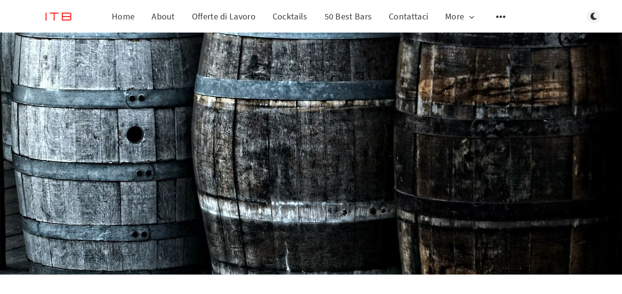

--- FILE ---
content_type: text/html; charset=utf-8
request_url: https://www.italianbartender.com/proibizionismo-americano-storia-significato-anni-20-usa/
body_size: 11512
content:
<!DOCTYPE html>
<html lang="it">
  <head>
    <meta charset="utf-8" />
    <meta http-equiv="X-UA-Compatible" content="IE=edge" />

    <title>La Storia Del Proibizionismo</title>
    <meta name="HandheldFriendly" content="True" />
    <meta name="viewport" content="width=device-width, initial-scale=1.0" />

    <link rel="preload" href="https://www.italianbartender.com/assets/css/app.css?v=91293f545a" as="style" />
    <link rel="preload" href="https://www.italianbartender.com/assets/js/manifest.js?v=91293f545a" as="script" />
    <link rel="preload" href="https://www.italianbartender.com/assets/js/vendor/content-api.min.js?v=91293f545a" as="script" />
    <link rel="preload" href="https://www.italianbartender.com/assets/js/vendor.js?v=91293f545a" as="script" />
    <link rel="preload" href="https://www.italianbartender.com/assets/js/app.js?v=91293f545a" as="script" />
    <link rel="preconnect" href="https://polyfill.io">
    <link rel="dns-prefetch" href="https://polyfill.io">

      <link rel="preload" href="https://www.italianbartender.com/assets/css/post.css?v=91293f545a" as="style" />
  <link rel="preload" href="https://www.italianbartender.com/assets/js/post.js?v=91293f545a" as="script" />


    <style>
      /* These font-faces are here to make fonts work if the Ghost instance is installed in a subdirectory */

      /* source-sans-pro-regular */
      @font-face {
        font-family: 'Source Sans Pro';
        font-style: normal;
        font-weight: 400;
        font-display: swap;
        src: local('SourceSansPro-Regular'),
            url("https://www.italianbartender.com/assets/fonts/source-sans-pro/latin/source-sans-pro-regular.woff2?v=91293f545a") format('woff2'),
            url("https://www.italianbartender.com/assets/fonts/source-sans-pro/latin/source-sans-pro-regular.woff?v=91293f545a") format('woff');
      }

      /* source-sans-pro-600 */
      @font-face {
        font-family: 'Source Sans Pro';
        font-style: normal;
        font-weight: 600;
        font-display: swap;
        src: local('SourceSansPro-SemiBold'),
            url("https://www.italianbartender.com/assets/fonts/source-sans-pro/latin/source-sans-pro-600.woff2?v=91293f545a") format('woff2'),
            url("https://www.italianbartender.com/assets/fonts/source-sans-pro/latin/source-sans-pro-600.woff?v=91293f545a") format('woff');
      }

      /* source-sans-pro-700 */
      @font-face {
        font-family: 'Source Sans Pro';
        font-style: normal;
        font-weight: 700;
        font-display: swap;
        src: local('SourceSansPro-Bold'),
            url("https://www.italianbartender.com/assets/fonts/source-sans-pro/latin/source-sans-pro-700.woff2?v=91293f545a") format('woff2'),
            url("https://www.italianbartender.com/assets/fonts/source-sans-pro/latin/source-sans-pro-700.woff?v=91293f545a") format('woff');
      }

      /* iconmoon */
      @font-face {
        font-family: 'icomoon';
        font-weight: normal;
        font-style: normal;
        font-display: swap;
        src: url("https://www.italianbartender.com/assets/fonts/icomoon/icomoon.eot?101fc3?v=91293f545a");
        src: url("https://www.italianbartender.com/assets/fonts/icomoon/icomoon.eot?101fc3?v=91293f545a#iefix") format('embedded-opentype'),
        url("https://www.italianbartender.com/assets/fonts/icomoon/icomoon.ttf?101fc3?v=91293f545a") format('truetype'),
        url("https://www.italianbartender.com/assets/fonts/icomoon/icomoon.woff?101fc3?v=91293f545a") format('woff'),
        url("https://www.italianbartender.com/assets/fonts/icomoon/icomoon.svg?101fc3?v=91293f545a#icomoon") format('svg');
      }
    </style>

    <link rel="stylesheet" type="text/css" href="https://www.italianbartender.com/assets/css/app.css?v=91293f545a" media="screen" />

      <link rel="stylesheet" type="text/css" href="https://www.italianbartender.com/assets/css/post.css?v=91293f545a" media="screen" />


    

    <link rel="icon" href="https://www.italianbartender.com/content/images/size/w256h256/2021/05/gallo-favicon-min.png" type="image/png">
    <link rel="canonical" href="https://www.italianbartender.com/proibizionismo-americano-storia-significato-anni-20-usa/">
    <meta name="referrer" content="no-referrer-when-downgrade">
    
    <meta property="og:site_name" content="The Italian Bartender">
    <meta property="og:type" content="article">
    <meta property="og:title" content="La Storia Del Proibizionismo">
    <meta property="og:description" content="Immagine di Wikipedia CommonsAmerica, 1920. Il bere miscelato si è ormai affermato, così come i bar, pub e
locali di incontro sociale, ma tutto questo sviluppo sociale creò ben presto
un’immagine pubblica volta al bere non consapevole e lo stato di alcolismo 
dilagante cominciò a preoccupare il congresso…ma">
    <meta property="og:url" content="https://www.italianbartender.com/proibizionismo-americano-storia-significato-anni-20-usa/">
    <meta property="og:image" content="https://www.italianbartender.com/content/images/size/w1200/wordpress/2018/02/barili-proibizionismo-americano-cause-storia-alcol.jpg">
    <meta property="article:published_time" content="2018-02-20T23:56:35.000Z">
    <meta property="article:modified_time" content="2021-01-31T09:22:12.000Z">
    <meta property="article:tag" content="Al Capone">
    <meta property="article:tag" content="Al Capone">
    <meta property="article:tag" content="proibizionismo">
    <meta property="article:tag" content="Storia">
    
    <meta property="article:publisher" content="https://www.facebook.com/ITALIANBARTENDER/">
    <meta name="twitter:card" content="summary_large_image">
    <meta name="twitter:title" content="La Storia Del Proibizionismo">
    <meta name="twitter:description" content="Immagine di Wikipedia CommonsAmerica, 1920. Il bere miscelato si è ormai affermato, così come i bar, pub e
locali di incontro sociale, ma tutto questo sviluppo sociale creò ben presto
un’immagine pubblica volta al bere non consapevole e lo stato di alcolismo 
dilagante cominciò a preoccupare il congresso…ma">
    <meta name="twitter:url" content="https://www.italianbartender.com/proibizionismo-americano-storia-significato-anni-20-usa/">
    <meta name="twitter:image" content="https://www.italianbartender.com/content/images/size/w1200/wordpress/2018/02/barili-proibizionismo-americano-cause-storia-alcol.jpg">
    <meta name="twitter:label1" content="Written by">
    <meta name="twitter:data1" content="The Italian Bartender">
    <meta name="twitter:label2" content="Filed under">
    <meta name="twitter:data2" content="Al Capone, Al Capone, proibizionismo, Storia">
    <meta property="og:image:width" content="1200">
    <meta property="og:image:height" content="900">
    
    <script type="application/ld+json">
{
    "@context": "https://schema.org",
    "@type": "Article",
    "publisher": {
        "@type": "Organization",
        "name": "The Italian Bartender",
        "url": "https://www.italianbartender.com/",
        "logo": {
            "@type": "ImageObject",
            "url": "https://www.italianbartender.com/content/images/2021/07/ITB_DD-removebg-preview.png"
        }
    },
    "author": {
        "@type": "Person",
        "name": "The Italian Bartender",
        "image": {
            "@type": "ImageObject",
            "url": "//www.gravatar.com/avatar/dad3131b63c8a4873361a41732ef8198?s=250&d=mm&r=x",
            "width": 250,
            "height": 250
        },
        "url": "https://www.italianbartender.com/author/the/",
        "sameAs": []
    },
    "headline": "La Storia Del Proibizionismo",
    "url": "https://www.italianbartender.com/proibizionismo-americano-storia-significato-anni-20-usa/",
    "datePublished": "2018-02-20T23:56:35.000Z",
    "dateModified": "2021-01-31T09:22:12.000Z",
    "image": {
        "@type": "ImageObject",
        "url": "https://www.italianbartender.com/content/images/size/w1200/wordpress/2018/02/barili-proibizionismo-americano-cause-storia-alcol.jpg",
        "width": 1200,
        "height": 900
    },
    "keywords": "Al Capone, Al Capone, proibizionismo, Storia",
    "description": "Immagine di Wikipedia CommonsAmerica, 1920. Il bere miscelato si è ormai affermato, così come i bar, pub e\nlocali di incontro sociale, ma tutto questo sviluppo sociale creò ben presto\nun’immagine pubblica volta al bere non consapevole e lo stato di alcolismo \ndilagante cominciò a preoccupare il congresso…ma andiamo con ordine…\n\nCol termine Proibizionismo si identifica il periodo temporale che va dal 1920 al \n1933 durante il quale negli Stati Uniti d’America era fatto divieto di consumare \nalcoli",
    "mainEntityOfPage": "https://www.italianbartender.com/proibizionismo-americano-storia-significato-anni-20-usa/"
}
    </script>

    <meta name="generator" content="Ghost 6.13">
    <link rel="alternate" type="application/rss+xml" title="The Italian Bartender" href="https://www.italianbartender.com/rss/">
    <script defer src="https://cdn.jsdelivr.net/ghost/portal@~2.56/umd/portal.min.js" data-i18n="true" data-ghost="https://www.italianbartender.com/" data-key="ad53930ff512476fbd881b134c" data-api="https://the-italian-bartender.ghost.io/ghost/api/content/" data-locale="it" crossorigin="anonymous"></script><style id="gh-members-styles">.gh-post-upgrade-cta-content,
.gh-post-upgrade-cta {
    display: flex;
    flex-direction: column;
    align-items: center;
    font-family: -apple-system, BlinkMacSystemFont, 'Segoe UI', Roboto, Oxygen, Ubuntu, Cantarell, 'Open Sans', 'Helvetica Neue', sans-serif;
    text-align: center;
    width: 100%;
    color: #ffffff;
    font-size: 16px;
}

.gh-post-upgrade-cta-content {
    border-radius: 8px;
    padding: 40px 4vw;
}

.gh-post-upgrade-cta h2 {
    color: #ffffff;
    font-size: 28px;
    letter-spacing: -0.2px;
    margin: 0;
    padding: 0;
}

.gh-post-upgrade-cta p {
    margin: 20px 0 0;
    padding: 0;
}

.gh-post-upgrade-cta small {
    font-size: 16px;
    letter-spacing: -0.2px;
}

.gh-post-upgrade-cta a {
    color: #ffffff;
    cursor: pointer;
    font-weight: 500;
    box-shadow: none;
    text-decoration: underline;
}

.gh-post-upgrade-cta a:hover {
    color: #ffffff;
    opacity: 0.8;
    box-shadow: none;
    text-decoration: underline;
}

.gh-post-upgrade-cta a.gh-btn {
    display: block;
    background: #ffffff;
    text-decoration: none;
    margin: 28px 0 0;
    padding: 8px 18px;
    border-radius: 4px;
    font-size: 16px;
    font-weight: 600;
}

.gh-post-upgrade-cta a.gh-btn:hover {
    opacity: 0.92;
}</style>
    <script defer src="https://cdn.jsdelivr.net/ghost/sodo-search@~1.8/umd/sodo-search.min.js" data-key="ad53930ff512476fbd881b134c" data-styles="https://cdn.jsdelivr.net/ghost/sodo-search@~1.8/umd/main.css" data-sodo-search="https://the-italian-bartender.ghost.io/" data-locale="it" crossorigin="anonymous"></script>
    
    <link href="https://www.italianbartender.com/webmentions/receive/" rel="webmention">
    <script defer src="/public/cards.min.js?v=91293f545a"></script>
    <link rel="stylesheet" type="text/css" href="/public/cards.min.css?v=91293f545a">
    <script defer src="/public/member-attribution.min.js?v=91293f545a"></script>
    <script defer src="/public/ghost-stats.min.js?v=91293f545a" data-stringify-payload="false" data-datasource="analytics_events" data-storage="localStorage" data-host="https://www.italianbartender.com/.ghost/analytics/api/v1/page_hit"  tb_site_uuid="0410c0d1-a5a6-46d0-a44c-89ca8c67b9eb" tb_post_uuid="aea48e94-4c27-40ae-8e89-1716d49aa45e" tb_post_type="post" tb_member_uuid="undefined" tb_member_status="undefined"></script><style>:root {--ghost-accent-color: #000000;}</style>
    <!-- Global site tag (gtag.js) - Google Analytics -->
<script async src="https://www.googletagmanager.com/gtag/js?id=UA-114060522-1"></script>
<script>
  window.dataLayer = window.dataLayer || [];
  function gtag(){dataLayer.push(arguments);}
  gtag('js', new Date());

  gtag('config', 'UA-114060522-1');
</script>
<!-- End Google Analytics snippet -->

    <script>
      // @license magnet:?xt=urn:btih:d3d9a9a6595521f9666a5e94cc830dab83b65699&dn=expat.txt Expat
      const ghostHost = "https://www.italianbartender.com"
      // @license-end
    </script>
  </head>
  <body class="post-template tag-al-capone-gangster-proibizionismo tag-capone-probizionismo-americano-storia-chicago-gangster tag-proibizionismo tag-storia-miscelazione-cocktail-bartender">
    



  
<header class="m-header with-picture js-header">
  <div class="m-mobile-topbar" data-aos="fade-down">
    <button class="m-icon-button in-mobile-topbar js-open-menu" aria-label="Open menu">
      <span class="icon-menu" aria-hidden="true"></span>
    </button>
      <a href="https://www.italianbartender.com" class="m-logo in-mobile-topbar">
        <img src="https://www.italianbartender.com/content/images/2021/07/ITB_DD-removebg-preview.png" alt="The Italian Bartender">
      </a>
    <button class="m-icon-button in-mobile-topbar js-open-search" aria-label="Open search">
      <span class="icon-search" aria-hidden="true"></span>
    </button>
  </div>

  <div class="m-menu js-menu">
    <button class="m-icon-button outlined as-close-menu js-close-menu" aria-label="Close menu">
      <span class="icon-close"></span>
    </button>
    <div class="m-menu__main" data-aos="fade-down">
      <div class="l-wrapper">
        <div class="m-nav js-main-nav">
          <nav class="m-nav__left js-main-nav-left" role="navigation" aria-label="Main menu">
            <ul>
                <li class="only-desktop">
                  <a href="https://www.italianbartender.com" class="m-logo">
                    <img src="https://www.italianbartender.com/content/images/2021/07/ITB_DD-removebg-preview.png" alt="The Italian Bartender">
                  </a>
                </li>
                
    <li class="nav-home">
      <a href="https://www.italianbartender.com/">Home</a>
    </li>
    <li class="nav-about">
      <a href="https://www.italianbartender.com/about/">About</a>
    </li>
    <li class="nav-offerte-di-lavoro">
      <a href="https://www.italianbartender.com/lavoro-da-casa-per-te-roma-milano-online/">Offerte di Lavoro</a>
    </li>
    <li class="nav-cocktails">
      <a href="https://www.italianbartender.com/tag/cocktail-storia-ricette-preparazione-bartender/">Cocktails</a>
    </li>
    <li class="nav-50-best-bars">
      <a href="https://www.italianbartender.com/tag/50-best-bars/">50 Best Bars</a>
    </li>
    <li class="nav-contattaci">
      <a href="https://www.italianbartender.com/contattaci/">Contattaci</a>
    </li>

                <li class="more">
                  <span>
                    <a href="javascript:void(0);" class="js-open-secondary-menu">
                      More
                      <span class="icon-chevron-down" aria-hidden="true"></span>
                    </a>
                  </span>
                </li>
              <li class="submenu-option js-submenu-option">
                <button class="m-icon-button in-menu-main more js-toggle-submenu" aria-label="Open submenu">
                  <span class="icon-more" aria-hidden="true"></span>
                </button>
                <div class="m-submenu js-submenu">
                  <div class="l-wrapper in-submenu">
                    <section class="m-recent-articles">
                      <h3 class="m-submenu-title in-recent-articles">Articoli recenti</h3>
                          <div class="glide js-recent-slider">
                            <div class="glide__track" data-glide-el="track">
                              <div class="glide__slides">
                                <div class="glide__slide">
                                  <a href="/salvatore-calabrese-acqua-bianca-italian-bartender/" class="m-recent-article">
                                    <div class="m-recent-article__picture ">
                                        <img src="/content/images/size/w300/2021/07/acqua-bianca-salvatore-calabrese-the-maestro-storia-distillati-miscelazione-.jpeg" loading="lazy" alt="">
                                    </div>
                                    <h3 class="m-recent-article__title js-recent-article-title" title="COLPO DA MAESTRO - ACQUA BIANCA">
                                      COLPO DA MAESTRO - ACQUA BIANCA
                                    </h3>
                                    <span class="m-recent-article__date">5 anni fa</span>
                                  </a>
                                </div>
                                <div class="glide__slide">
                                  <a href="/sambuca-gradi-ramazzotti-molinari-prezzo/" class="m-recent-article">
                                    <div class="m-recent-article__picture ">
                                        <img src="/content/images/size/w300/2021/05/sambuca-molinari-storia-origini-ingredienti.jpeg" loading="lazy" alt="">
                                    </div>
                                    <h3 class="m-recent-article__title js-recent-article-title" title="La Sambuca">
                                      La Sambuca
                                    </h3>
                                    <span class="m-recent-article__date">5 anni fa</span>
                                  </a>
                                </div>
                                <div class="glide__slide">
                                  <a href="/cuba-libre-cocktail-ricetta-ingredienti-storia/" class="m-recent-article">
                                    <div class="m-recent-article__picture ">
                                        <img src="/content/images/size/w300/2021/05/cuba-libre-cocktail-ricetta-ingredienti-iba-dosi-ricetta-storia-preparazione.png" loading="lazy" alt="">
                                    </div>
                                    <h3 class="m-recent-article__title js-recent-article-title" title="Cuba libre Cocktail: Ricetta e Preparazione">
                                      Cuba libre Cocktail: Ricetta e Preparazione
                                    </h3>
                                    <span class="m-recent-article__date">5 anni fa</span>
                                  </a>
                                </div>
                                <div class="glide__slide">
                                  <a href="/clover-club-cocktail-drink-sciroppo-lampone/" class="m-recent-article">
                                    <div class="m-recent-article__picture ">
                                        <img src="/content/images/size/w300/wordpress/2021/03/clover-club-cocktail-ricetta-preparazione-sciroppo-lampone-storia-dosi-italian-bartender.png" loading="lazy" alt="">
                                    </div>
                                    <h3 class="m-recent-article__title js-recent-article-title" title="Clover Club Cocktail: Ricetta e Preparazione">
                                      Clover Club Cocktail: Ricetta e Preparazione
                                    </h3>
                                    <span class="m-recent-article__date">5 anni fa</span>
                                  </a>
                                </div>
                              </div>
                            </div>
                          </div>
                    </section>
                    <section class="m-tags">
                      <h3 class="m-submenu-title">Tag</h3>
                        <ul>
                            <li>
                              <a href="/tag/50-best-bars/">50 Best Bars</a>
                            </li>
                            <li>
                              <a href="/tag/acqua-tonica-storia-chinino/">Acqua Tonica</a>
                            </li>
                            <li>
                              <a href="/tag/affumicare-bartender-tools/">Affumicare</a>
                            </li>
                            <li>
                              <a href="/tag/affumicatore-2/">Affumicatore</a>
                            </li>
                            <li>
                              <a href="/tag/agave-tequila-mezcal-messico-distillato/">Agave</a>
                            </li>
                            <li>
                              <a href="/tag/al-capone-gangster-proibizionismo/">Al Capone</a>
                            </li>
                            <li>
                              <a href="/tag/capone-probizionismo-americano-storia-chicago-gangster/">Al Capone</a>
                            </li>
                            <li>
                              <a href="/tag/america-whiskey/">America</a>
                            </li>
                            <li>
                              <a href="/tag/amicara/">amicara</a>
                            </li>
                            <li>
                              <a href="/tag/aperitivo-italiano-storia/">Aperitivo</a>
                            </li>
                        </ul>
                    </section>
                  </div>
                </div>
              </li>
            </ul>
          </nav>
          <div class="m-nav__right">
            <button class="m-icon-button in-menu-main js-open-search" aria-label="Open search">
              <span class="icon-search" aria-hidden="true"></span>
            </button>
            <div class="m-toggle-darkmode js-tooltip" data-tippy-content="Toggle dark mode" tabindex="0">
              <label for="toggle-darkmode" class="sr-only">
                Toggle dark mode
              </label>
              <input id="toggle-darkmode" type="checkbox" class="js-toggle-darkmode">
              <div>
                <span class="icon-moon moon" aria-hidden="true"></span>
                <span class="icon-sunny sun" aria-hidden="true"></span>
              </div>
            </div>
          </div>
        </div>
      </div>
    </div>
  </div>

    <div id="secondary-navigation-template" style="display: none;">
      
  <ul class="m-secondary-menu">
      <li class="nav-data-privacy">
        <a href="https://www.italianbartender.com/privacy/">Data &amp; privacy</a>
      </li>
  </ul>

    </div>
</header>

<main class="main-wrap">
    
  <section class="m-hero with-picture" data-aos="fade">
    <div class="m-hero__picture in-post">
      <img
        srcset="
          /content/images/size/w300/wordpress/2018/02/barili-proibizionismo-americano-cause-storia-alcol.jpg 300w,
          /content/images/size/w600/wordpress/2018/02/barili-proibizionismo-americano-cause-storia-alcol.jpg 600w,
          /content/images/size/w1000/wordpress/2018/02/barili-proibizionismo-americano-cause-storia-alcol.jpg 1000w,
          /content/images/size/w2000/wordpress/2018/02/barili-proibizionismo-americano-cause-storia-alcol.jpg 2000w
        "
        sizes="(max-width: 600px) 600px, (max-width: 1000px) 1000px, 2000px"
        src="/content/images/size/w1000/wordpress/2018/02/barili-proibizionismo-americano-cause-storia-alcol.jpg"
        alt=""
      />
    </div>
    </section>
  
  <article>
    <div class="l-content in-post">
        <div class="l-wrapper in-post  js-aos-wrapper" data-aos="fade-up"
          data-aos-delay="300">
          <div
            class="l-post-content js-progress-content">
            <header class="m-heading">
              <h1 class="m-heading__title in-post">La Storia Del Proibizionismo</h1>
              <div class="m-heading__meta">
                  <a href="https://www.italianbartender.com/tag/al-capone-gangster-proibizionismo/" class="m-heading__meta__tag">Al Capone</a>
                  <span class="m-heading__meta__divider" aria-hidden="true">&bull;</span>
                <span class="m-heading__meta__time">21 feb 2018</span>
              </div>
            </header>
            <div class="pos-relative js-post-content">
              <div class="m-share">
                <div class="m-share__content js-sticky">
                  <a href="https://www.facebook.com/sharer/sharer.php?u=https://www.italianbartender.com/proibizionismo-americano-storia-significato-anni-20-usa/"
                    class="m-icon-button filled in-share" target="_blank" rel="noopener" aria-label="Facebook">
                    <span class="icon-facebook" aria-hidden="true"></span>
                  </a>
                  <a href="https://twitter.com/intent/tweet?text=La%20Storia%20Del%20Proibizionismo&url=https://www.italianbartender.com/proibizionismo-americano-storia-significato-anni-20-usa/"
                    class="m-icon-button filled in-share" target="_blank" rel="noopener" aria-label="Twitter">
                    <span class="icon-twitter" aria-hidden="true"></span>
                  </a>
                  <button class="m-icon-button filled in-share progress js-scrolltop" aria-label="Scroll to top">
                    <span class="icon-arrow-top" aria-hidden="true"></span>
                    <svg aria-hidden="true">
                      <circle class="progress-ring__circle js-progress" fill="transparent" r="0" />
                    </svg>
                  </button>
                </div>
              </div>
              <!--kg-card-begin: html-->
<div class="wp-block-image size-large wp-image-347"><figure class="aligncenter size-large"><img loading="lazy" width="1024" height="623" src="/content/images/wordpress/2021/01/proibizionista-alcohol-anni-20.jpg" alt="probizionismo anni 20 
" class="wp-image-3103" srcset="/content/images/wordpress/2021/01/proibizionista-alcohol-anni-20.jpg 1024w, /content/images/wordpress/2021/01/proibizionista-alcohol-anni-20-800x487.jpg 800w, /content/images/wordpress/2021/01/proibizionista-alcohol-anni-20-320x195.jpg 320w, /content/images/wordpress/2021/01/proibizionista-alcohol-anni-20-560x341.jpg 560w" sizes="(max-width: 1024px) 100vw, 1024px" /><figcaption>Immagine di Wikipedia Commons</figcaption></figure></div>



<p><span style="font-weight: 400;">America, 1920. Il bere <strong>miscelato</strong> si è ormai <strong>affermato,</strong> così come i bar, pub e locali di incontro sociale, ma tutto questo sviluppo sociale creò ben presto un’immagine pubblica volta al bere non consapevole e lo stato di <strong>alcolismo</strong> dilagante cominciò a <strong>preoccupare</strong> il congresso…ma andiamo con ordine…</span></p>



<p><span style="font-weight: 400;">Col termine </span><i><span style="font-weight: 400;">Proibizionismo</span></i><span style="font-weight: 400;"> si identifica il periodo temporale che va dal <strong>1920</strong> al <strong>1933</strong> durante il quale negli Stati Uniti d’America era fatto <strong>divieto</strong> di consumare <strong>alcolici</strong> nei locali pubblici.</span></p>



<p><span style="font-weight: 400;">Va specificato che il divieto <strong>non</strong> era riferito all’utilizzo personale, farmaceutico e per l’esecuzione di riti religiosi (vino nelle cerimonie ecc…), vediamo più nel <strong>dettaglio</strong> come il proibizionismo ha aperto le porte ad un era rosea per il bere miscelato, non in termini di qualità, ma di quantità, sortendo di fatto, l’effetto <strong>contrario</strong> di ciò che i legislatori sperassero con la messa in atto dell’emendamento che ne ha dato il via.</span></p>



<p><span style="font-weight: 400;">Diverse sono le <strong>cause</strong> che portarono al proibizionismo, in primis la volontà delle società di <strong>temperanza</strong> di eliminare l’alcool, visto come <strong>piaga</strong> sociale e anti moralista, inoltre l’aumento della <strong>violenza</strong> sulle donne da parte di uomini e mariti che <strong>bevevano</strong> all’interno delle proprie case ha fatto il resto, portando le vittime delle violenze ad affiliarsi a tali società che, vedendo il numero degli iscritti <strong>crescere</strong> vertiginosamente, arrivarono ad avere un forte <strong>peso politico,</strong> tale da influenzare notevolmente le decisioni del congresso, che si vide costretto ad <strong>appoggiarle</strong> in campagne pubblicitarie anti alcool ed inneggianti il ritorno ad un <strong>moralismo</strong> e una rettitudine religiosa visti come unica via per il paradiso ed unica <strong>salvezza</strong> dell’anima.</span> <span style="font-weight: 400;">&nbsp;</span></p>



<div class="wp-block-image"><figure class="aligncenter size-large"><img  loading="lazy"  width="317"  height="209"  src="/content/images/wordpress/2021/01/campagna-sensibilizzazione-alcohol-proibizionismo.png"  alt="manifesti politici del proibizionismo"  class="wp-image-3104" ></figure></div>



<p><span style="font-weight: 400;">Inoltre va detto che il continuo stato di <strong>ubriachezza</strong> in cui versavano certi uomini ha portato a fenomeni di <strong>assenteismo</strong> sul lavoro e <strong>carenze</strong> di prestazioni lavorative. Si aveva pertanto, a livello sociale, la percezione che l’acquisto di alcool, invece che di beni di consumo e prodotti nazionali, fosse causa di molte <strong>defaillance economiche,</strong> basti pensare che il famoso pioniere dell’automobilismo industriale, Henry Ford, il magnate Rockefeller ed altri </span><span style="font-weight: 400;"><strong>imprenditori</strong> di spicco presero posizione per il partito dei cosiddetti <strong>“DRY”,</strong> appoggiando l’idea <strong>proibizionista,</strong> lamentando come nelle loro industrie il fenomeno aveva risvolti <strong>negativi</strong> sulla produzione. </span></p>



<p style="text-align: center;"><iframe style="width:120px;height:240px;" marginwidth="0" marginheight="0" scrolling="no" frameborder="0" src="https://rcm-eu.amazon-adsystem.com/e/cm?ref=qf_sp_asin_til&amp;t=custom053-21&amp;m=amazon&amp;o=29&amp;p=8&amp;l=as1&amp;IS2=1&amp;npa=1&amp;asins=B00GXF91YW&amp;linkId=5d2ff46c37fc6b44da55489519c306e3&amp;bc1=ffffff&amp;lt1=_blank&amp;fc1=383838&amp;lc1=0066c0&amp;bg1=ffffff&amp;f=ifr">
    </iframe><iframe style="width:120px;height:240px;" marginwidth="0" marginheight="0" scrolling="no" frameborder="0" src="https://rcm-eu.amazon-adsystem.com/e/cm?ref=qf_sp_asin_til&amp;t=custom053-21&amp;m=amazon&amp;o=29&amp;p=8&amp;l=as1&amp;IS2=1&amp;npa=1&amp;asins=8862881339&amp;linkId=fe882b446af174eb4a950a31e9eef7d4&amp;bc1=ffffff&amp;lt1=_blank&amp;fc1=383838&amp;lc1=0066c0&amp;bg1=ffffff&amp;f=ifr">
    </iframe><iframe style="width:120px;height:240px;" marginwidth="0" marginheight="0" scrolling="no" frameborder="0" src="https://rcm-eu.amazon-adsystem.com/e/cm?ref=qf_sp_asin_til&amp;t=custom053-21&amp;m=amazon&amp;o=29&amp;p=8&amp;l=as1&amp;IS2=1&amp;npa=1&amp;asins=8804678593&amp;linkId=0f82c7d84ff159e124fd1153f05b3a4d&amp;bc1=ffffff&amp;lt1=_blank&amp;fc1=383838&amp;lc1=0066c0&amp;bg1=ffffff&amp;f=ifr">
    </iframe></p>



<p><span style="font-weight: 400;">Fu il <em><strong>Volstead Act</strong></em> che sancì il bando sull’alcool e con il XVIII emendamento entrato in vigore il <strong>16 Gennaio</strong> <strong>1920</strong> iniziò il <strong>proibizionismo.</strong> Ma come abbiamo detto, &nbsp;non tutto andò come sperato….</span></p>



<p><span style="font-weight: 400;">La notte del <strong>15 gennaio 1920</strong> una banda <strong>assaltò</strong> un carico di whiskey procurandosi un bottino di oltre <strong>100.000</strong> dollari, era partita una macchina <strong>invisibile</strong> ed <strong>inarrestabile</strong> che mise l’America in ginocchio e sotto l’egemonia dei <strong>gangster,</strong> figura che prese piede proprio in questi anni.</span></p>



<p><span style="font-weight: 400;">Fino ad allora i <strong>fuorilegge</strong> vivevano grazie ad estorsione e prostituzione, ma il proibizionismo mise loro in mano un’arma micidiale, una macchina da soldi mai vista prima, il <strong>contrabbando</strong> di <strong>alcool.</strong></span><strong></strong></p>



<div class="wp-block-image wp-image-343"><figure class="aligncenter size-large"><img  loading="lazy"  width="500"  height="494"  src="/content/images/wordpress/2021/01/alphonse-capone-mafia-proibizionismo-anni-20-alcohol.jpg"  alt="king del proibizionismo: al capone"  class="wp-image-3105"  srcset="/content/images/wordpress/2021/01/alphonse-capone-mafia-proibizionismo-anni-20-alcohol.jpg 500w, /content/images/wordpress/2021/01/alphonse-capone-mafia-proibizionismo-anni-20-alcohol-80x80.jpg 80w, /content/images/wordpress/2021/01/alphonse-capone-mafia-proibizionismo-anni-20-alcohol-320x316.jpg 320w, /content/images/wordpress/2021/01/alphonse-capone-mafia-proibizionismo-anni-20-alcohol-90x90.jpg 90w"  sizes="(max-width: 500px) 100vw, 500px" ><figcaption>Alphonse “Al” Capone</figcaption></figure></div>



<p><span style="font-weight: 400;"><strong>Alphonse “Al” Capone</strong> si mise “alla guida” di questa macchina, gestendo un business nell’ordine di miliardi di dollari, comprava e rivendeva alcolici agli “<em><strong>speak-easy</strong></em>”, locali segreti (non poi così tanto) in cui si somministravano alcolici <strong>illegalmente.</strong> In questo scenario si crearono <strong>centinaia</strong> di <a href="https://italianbartender.com/cocktail-significato-origini/?ref=italianbartender.com"><strong>cocktail</strong> </a>che tutt’oggi conosciamo, drink nei quali si utilizzavano distillati, spesso tagliali male e con l’aggiunta di sostanze non pure, nascosti da sentori e profumi differenti.</span></p>



<p><span style="font-weight: 400;">La mancanza di un prodotto di base <strong>puro</strong> e di alta qualità generò nei bartender dell’epoca, ligi a regole e dettami di lavoro nei quali i distillati dovevano essere il meglio che ci fosse in commercio, un “fuggi fuggi” generale, spesso andarono a lavorare in <strong>drogherie</strong> e <strong>farmacie,</strong> posti nei quali <strong>affinarono</strong> il loro know-how nell’utilizzo dell’alcool come veicolo principale per antibiotici e vaccini, mescolandolo con <strong>aromi</strong> molto forti di origine vegetale; si crearono così i primi <strong>“bitters”</strong> come oggi li intendiamo, infusioni alcoliche di <strong>botanicals</strong> molto concentrate, da usare in gocce e che arricchivano ulteriormente lo spettro <strong>gustativo</strong> dei drinks.</span></p>



<p><span style="font-weight: 400;">A livello <strong>sociale</strong> si aprì un periodo di “guerre da strada” tra <strong>bande</strong> di gangster, criminali e polizia, delle quali spesso le <strong>vittime</strong> erano i civili, donne e bambini. L’opinione pubblica cominciò a pensare se il <strong>proibizionismo</strong> fosse la via più giusta per risolvere il problema dell’alcool, soprattutto in virtù del fatto che non vi era un regime di <strong>tolleranza zero,</strong> bensì alcuni divieti, nemmeno tanto chiari, per i quali certi alcolici, in certe quantità e secondo alcune regolamentazioni non potessero essere <strong>vendute</strong> e/o <strong>prodotte.</strong> Inoltre il proibizionismo ha portato ad un importante <strong>svuotamento</strong> delle casse nazionali, per via del mancato introito prodotto dalla <strong>tassazione</strong> sugli alcolici, tutti soldi che, invece, arrivavano ai <strong>gangster,</strong> che reinvestivano in attività legali e non, e, nel caso di Al Capone, servirono per sponsorizzare la sua <strong>candidatura</strong> in politica.</span> <span style="font-weight: 400;">Fu un decennio terribile che culminò con la <strong>crisi del ’29</strong>.</span></p>



<div class="wp-block-image"><figure class="aligncenter size-large"><img  loading="lazy"  width="720"  height="854"  src="/content/images/wordpress/2021/01/fine-proibizionismo-storia-anni-20-capone.jpg"  alt="fine del proibizionismo"  class="wp-image-3106"  srcset="/content/images/wordpress/2021/01/fine-proibizionismo-storia-anni-20-capone.jpg 720w, /content/images/wordpress/2021/01/fine-proibizionismo-storia-anni-20-capone-320x380.jpg 320w, /content/images/wordpress/2021/01/fine-proibizionismo-storia-anni-20-capone-560x664.jpg 560w"  sizes="(max-width: 720px) 100vw, 720px" ></figure></div>



<p><span style="font-weight: 400;">Si dovette pertanto riconoscere il palese fallimento dell’emendamento, così il <strong>5 dicembre</strong> del <strong>1933</strong> si sancì la <strong>fine</strong> del proibizionismo, ottenendo così in un sol colpo milioni di posti di lavoro legati all’industria degli alcolici e mandando in fumo miliardi di dollari del mercato nero e depositi bancari derivanti dal <strong>traffico</strong> di <strong>alcolici</strong> delle bande di gangster. &nbsp;&nbsp;&nbsp;&nbsp;&nbsp;&nbsp;&nbsp;&nbsp;&nbsp;&nbsp;&nbsp;&nbsp;&nbsp;&nbsp;&nbsp;&nbsp;&nbsp;&nbsp;&nbsp;&nbsp;&nbsp;&nbsp;&nbsp;&nbsp;&nbsp;&nbsp;&nbsp;&nbsp;&nbsp;&nbsp;&nbsp;&nbsp;&nbsp;&nbsp;&nbsp;&nbsp;&nbsp;&nbsp;&nbsp;&nbsp;&nbsp;&nbsp;&nbsp;&nbsp;&nbsp;&nbsp;&nbsp;&nbsp;&nbsp;&nbsp;&nbsp;&nbsp;&nbsp;&nbsp;&nbsp;&nbsp;&nbsp;&nbsp;&nbsp;&nbsp;&nbsp;&nbsp;&nbsp;&nbsp;&nbsp;&nbsp;&nbsp;&nbsp;&nbsp;&nbsp;&nbsp;&nbsp;&nbsp;&nbsp;&nbsp;&nbsp;&nbsp;&nbsp;&nbsp;&nbsp;&nbsp;&nbsp;&nbsp;&nbsp;&nbsp;&nbsp;&nbsp;&nbsp;&nbsp;&nbsp;</span></p>



<p>I nostri canali social ufficiali. SEGUICI<br>👉 <a href="http://bit.ly/2K4FZGP-FB-ITB?ref=italianbartender.com">Facebook</a><br>👉 <a href="http://bit.ly/2MzMwv1-INSTA-ITB?ref=italianbartender.com">Instagram</a><br>👉 <a href="http://bit.ly/31dyOlB-MrBartender?ref=italianbartender.com">Youtube</a></p>
<!--kg-card-end: html-->
                <section class="m-tags in-post">
                  <h3 class="m-submenu-title">Tag</h3>
                  <ul>
                      <li>
                        <a href="/tag/al-capone-gangster-proibizionismo/" title="Al Capone">Al Capone</a>
                      </li>
                      <li>
                        <a href="/tag/capone-probizionismo-americano-storia-chicago-gangster/" title="Al Capone">Al Capone</a>
                      </li>
                      <li>
                        <a href="/tag/proibizionismo/" title="proibizionismo">proibizionismo</a>
                      </li>
                      <li>
                        <a href="/tag/storia-miscelazione-cocktail-bartender/" title="Storia">Storia</a>
                      </li>
                  </ul>
                </section>
            </div>
          </div>
        </div>
        <section class="m-subscribe-section js-newsletter">
          <div class="l-wrapper in-post">
            <div class="m-subscribe-section__content">
              <div class="m-subscribe-section__text">
                <h4 class="m-subscribe-section__title">Iscriviti alla newsletter</h4>
                <p class="m-subscribe-section__description">
                  Ricevi i post più recenti direttamente nella tua casella di posta.
                </p>
              </div>
              <div class="m-subscribe-section__form">
                
<div class="m-subscribe-section__form">
  <form data-members-form="subscribe" id="newsletter-form" class="m-subscribe-section__container">
    <div class="m-subscribe__form">
      <div class="pos-relative">
        <label for="newsletter-input" class="sr-only">Il tuo indirizzo email</label>
        <input data-members-email id="newsletter-input" class="m-input in-subscribe-section" type="email"
          placeholder="Il tuo indirizzo email" required />
      </div>
      <button id="newsletter-button" class="m-button primary block" type="submit">Iscriviti</button>
    </div>
    <div class="m-subscribe__success">
      <header class="m-heading no-margin">
        <img src="https://www.italianbartender.com/assets/images/success.png?v=91293f545a" alt="Success!" class="m-subscribe__success_icon">
        <p class="m-heading__description in-newsletter-form">
          Now check your inbox and click the link to confirm your subscription.
        </p>
      </header>
    </div>
    <p class="m-subscribe__invalid m-small-text">
      Please enter a valid email address
    </p>
    <p class="m-subscribe__error m-small-text">
      Oops! There was an error sending the email, please try later.
    </p>
  </form>
</div>
              </div>
            </div>
          </div>
        </section>
        <section class="m-author">
          <div class="m-author__content">
            <div class="m-author__picture">
              <a href="https://www.italianbartender.com/author/the/" class="m-author-picture" aria-label="The Italian Bartender">
                  <div style="background-image: url(//www.gravatar.com/avatar/dad3131b63c8a4873361a41732ef8198?s&#x3D;250&amp;d&#x3D;mm&amp;r&#x3D;x);"></div>
              </a>
            </div>
            <div class="m-author__info">
              <h4 class="m-author__name">
                <a href="https://www.italianbartender.com/author/the/">The Italian Bartender</a>
              </h4>
              <ul class="m-author-links">
              </ul>
            </div>
          </div>
        </section>
          <section class="m-recommended">
            <div class="l-wrapper in-recommended">
              <h3 class="m-section-title in-recommended">Raccomandato per te</h3>
              <div class="m-recommended-articles">
                <div class="m-recommended-slider glide js-recommended-slider">
                  <div class="glide__track" data-glide-el="track">
                    <div class="glide__slides">
                      
    <div class="m-recommended-slider__item glide__slide">
  <article class="m-article-card  post tag-bellini-cocktail-aperitivo-ricetta tag-harrys-bar tag-storia-miscelazione-cocktail-bartender tag-venezia">
    <div class="m-article-card__picture">
      <a href="/harrys-bar-venezia-cipriani-bellini/" class="m-article-card__picture-link" aria-hidden="true" tabindex="-1"></a>
        <img class="m-article-card__picture-background" src="/content/images/size/w600/wordpress/2021/03/harrys-bar-venezia-cipriani-cocktail-bellini.jpg" loading="lazy" alt="">
      <a href="https://www.italianbartender.com/author/the/" class="m-article-card__author js-tooltip" aria-label="The Italian Bartender" data-tippy-content="Postato da The Italian Bartender ">
          <div style="background-image: url(//www.gravatar.com/avatar/dad3131b63c8a4873361a41732ef8198?s&#x3D;250&amp;d&#x3D;mm&amp;r&#x3D;x);"></div>
      </a>
    </div>
      <div class="m-article-card__info">
        <a href="https://www.italianbartender.com/tag/bellini-cocktail-aperitivo-ricetta/" class="m-article-card__tag">Bellini</a>
      <a href="/harrys-bar-venezia-cipriani-bellini/" class="m-article-card__info-link" aria-label="L&#x27;Harry&#x27;s Bar di Venezia.">
        <div>
          <h2 class="m-article-card__title js-article-card-title " title="L&#x27;Harry&#x27;s Bar di Venezia.">
            L&#x27;Harry&#x27;s Bar di Venezia.
          </h2>
        </div>
        <div class="m-article-card__timestamp">
          <span>5 anni fa</span>
          <span>&bull;</span>
          <span>tempo di lettura: 5 min</span>
        </div>
      </a>
    </div>
  </article>
    </div>
    <div class="m-recommended-slider__item glide__slide">
  <article class="m-article-card  post tag-birra-malto-storia-germania tag-bud-budweiser-storia-origini-birra tag-budweiser-birra tag-storia-miscelazione-cocktail-bartender">
    <div class="m-article-card__picture">
      <a href="/budweiser-citta-birra-storia-logo/" class="m-article-card__picture-link" aria-hidden="true" tabindex="-1"></a>
        <img class="m-article-card__picture-background" src="/content/images/size/w600/wordpress/2021/02/budweiser-birra-storia-origini-ceca-germania-logo-prezzo.jpeg" loading="lazy" alt="">
      <a href="https://www.italianbartender.com/author/the/" class="m-article-card__author js-tooltip" aria-label="The Italian Bartender" data-tippy-content="Postato da The Italian Bartender ">
          <div style="background-image: url(//www.gravatar.com/avatar/dad3131b63c8a4873361a41732ef8198?s&#x3D;250&amp;d&#x3D;mm&amp;r&#x3D;x);"></div>
      </a>
    </div>
      <div class="m-article-card__info">
        <a href="https://www.italianbartender.com/tag/birra-malto-storia-germania/" class="m-article-card__tag">Birra</a>
      <a href="/budweiser-citta-birra-storia-logo/" class="m-article-card__info-link" aria-label="Budweiser…BIRRA  O CITTÀ?">
        <div>
          <h2 class="m-article-card__title js-article-card-title " title="Budweiser…BIRRA  O CITTÀ?">
            Budweiser…BIRRA  O CITTÀ?
          </h2>
        </div>
        <div class="m-article-card__timestamp">
          <span>5 anni fa</span>
          <span>&bull;</span>
          <span>tempo di lettura: 4 min</span>
        </div>
      </a>
    </div>
  </article>
    </div>
    <div class="m-recommended-slider__item glide__slide">
  <article class="m-article-card  post tag-amicara tag-caraibi-pirati-rhum tag-commercio tag-rhum tag-schiavi tag-storia-miscelazione-cocktail-bartender">
    <div class="m-article-card__picture">
      <a href="/il-triangolo-commerciale-del-rhum/" class="m-article-card__picture-link" aria-hidden="true" tabindex="-1"></a>
        <img class="m-article-card__picture-background" src="/content/images/size/w600/wordpress/2018/07/triangolo-commerciale.jpg" loading="lazy" alt="">
      <a href="https://www.italianbartender.com/author/the/" class="m-article-card__author js-tooltip" aria-label="The Italian Bartender" data-tippy-content="Postato da The Italian Bartender ">
          <div style="background-image: url(//www.gravatar.com/avatar/dad3131b63c8a4873361a41732ef8198?s&#x3D;250&amp;d&#x3D;mm&amp;r&#x3D;x);"></div>
      </a>
    </div>
      <div class="m-article-card__info">
        <a href="https://www.italianbartender.com/tag/amicara/" class="m-article-card__tag">amicara</a>
      <a href="/il-triangolo-commerciale-del-rhum/" class="m-article-card__info-link" aria-label="Il Triangolo commerciale del Rhum">
        <div>
          <h2 class="m-article-card__title js-article-card-title " title="Il Triangolo commerciale del Rhum">
            Il Triangolo commerciale del Rhum
          </h2>
        </div>
        <div class="m-article-card__timestamp">
          <span>6 anni fa</span>
          <span>&bull;</span>
          <span>tempo di lettura: 5 min</span>
        </div>
      </a>
    </div>
  </article>
    </div>
                    </div>
                  </div>
                  <div data-glide-el="controls" class="glide__arrows js-controls">
                    <button data-glide-dir="<" class="m-icon-button filled in-recommended-articles glide-prev" aria-label="Previous">
                      <span class="icon-arrow-left" aria-hidden="true"></span>
                    </button>
                    <button data-glide-dir=">" class="m-icon-button filled in-recommended-articles glide-next" aria-label="Next">
                      <span class="icon-arrow-right" aria-hidden="true"></span>
                    </button>
                  </div>
                </div>
              </div>
            </div>
          </section>
    </div>
  </article>
</main>



    
<div class="m-search js-search" role="dialog" aria-modal="true" aria-label="Search">
  <button class="m-icon-button outlined as-close-search js-close-search" aria-label="Close search">
    <span class="icon-close" aria-hidden="true"></span>
  </button>
  <div class="m-search__content">
    <form class="m-search__form">
      <div class="pos-relative">
        <span class="icon-search m-search-icon" aria-hidden="true"></span>
        <label for="search-input" class="sr-only">
          Cerca
        </label>
        <input id="search-input" type="text" class="m-input in-search js-input-search" placeholder="Cerca">
      </div>
    </form>
    <div class="js-search-results hide"></div>
    <p class="m-not-found align-center hide js-no-results">
      Nessun risultato, prova con qualcos&#x27;altro.
    </p>
  </div>
</div>

    
<footer class="m-footer">
  <div class="m-footer__content">
      <nav class="m-footer__nav-secondary" role="navigation" aria-label="Secondary menu in footer">
        
  <ul class="m-secondary-menu">
      <li class="nav-data-privacy">
        <a href="https://www.italianbartender.com/privacy/">Data &amp; privacy</a>
      </li>
  </ul>

      </nav>
    <nav class="m-footer-social">
        <a href="https://www.facebook.com/ITALIANBARTENDER/" target="_blank" rel="noopener" aria-label="Facebook">
          <span class="icon-facebook" aria-hidden="true"></span>
        </a>
      <a href="https://www.italianbartender.com/rss" aria-label="RSS">
        <span class="icon-rss" aria-hidden="true"></span>
      </a>
    </nav>
    <p class="m-footer-copyright">
      <span>The Italian Bartender &copy; 2026</span>
      <span>&nbsp; &bull; &nbsp;</span>
      <span>Pubblicato con <a href="https://ghost.org" target="_blank" rel="noopener">Ghost</a></span>
    </p>
    <p class="m-footer-copyright jslicense">
      <a href="https://www.italianbartender.com/assets/html/javascript.html?v=91293f545a" rel="jslicense">Informazioni sulle licenze JavaScript</a>
    </p>
  </div>
</footer>

    <div class="m-alert success subscribe js-alert" data-notification="subscribe">
  Great! You&#x27;ve successfully subscribed.
  <button class="m-alert__close js-notification-close" aria-label="Close">
    <span class="icon-close"></span>
  </button>
</div>

<div class="m-alert success signup js-alert" data-notification="signup">
  Great! Next, complete checkout for full access.
  <button class="m-alert__close js-notification-close" aria-label="Close">
    <span class="icon-close"></span>
  </button>
</div>

<div class="m-alert success signin js-alert" data-notification="signin">
  Welcome back! You&#x27;ve successfully signed in.
  <button class="m-alert__close js-notification-close" aria-label="Close">
    <span class="icon-close"></span>
  </button>
</div>

<div class="m-alert success checkout js-alert" data-notification="checkout">
  Success! Your account is fully activated, you now have access to all content.
  <button class="m-alert__close js-notification-close" aria-label="Close">
    <span class="icon-close"></span>
  </button>
</div>
    <script crossorigin="anonymous" src="https://polyfill.io/v3/polyfill.min.js?features=IntersectionObserver%2CPromise%2CArray.prototype.includes%2CString.prototype.endsWith%2CString.prototype.startsWith%2CObject.assign%2CNodeList.prototype.forEach"></script>
    <script defer src="https://www.italianbartender.com/assets/js/manifest.js?v=91293f545a"></script>
    <script defer src="https://www.italianbartender.com/assets/js/vendor/content-api.min.js?v=91293f545a"></script>
    <script defer src="https://www.italianbartender.com/assets/js/vendor.js?v=91293f545a"></script>
    <script defer src="https://www.italianbartender.com/assets/js/app.js?v=91293f545a"></script>

      <script defer src="https://www.italianbartender.com/assets/js/post.js?v=91293f545a"></script>


    
  </body>
</html>
